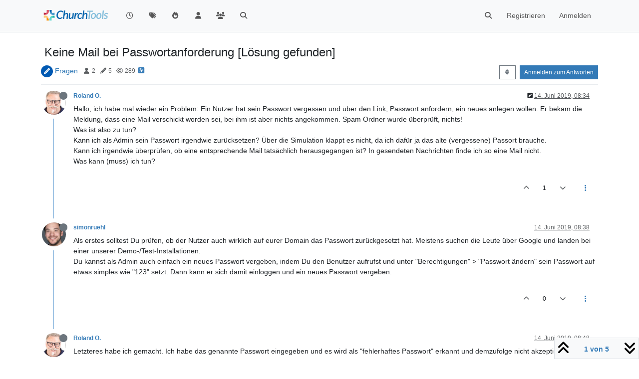

--- FILE ---
content_type: text/html; charset=utf-8
request_url: https://forum.church.tools/topic/5310/keine-mail-bei-passwortanforderung-l%C3%B6sung-gefunden
body_size: 66365
content:
<!DOCTYPE html>
<html lang="de" data-dir="ltr" style="direction: ltr;">
<head>
	<title>Keine Mail bei Passwortanforderung [Lösung gefunden] | ChurchTools Forum</title>
	<meta name="viewport" content="width&#x3D;device-width, initial-scale&#x3D;1.0" />
	<meta name="content-type" content="text/html; charset=UTF-8" />
	<meta name="apple-mobile-web-app-capable" content="yes" />
	<meta name="mobile-web-app-capable" content="yes" />
	<meta property="og:site_name" content="ChurchTools Forum" />
	<meta name="msapplication-badge" content="frequency=30; polling-uri=https://forum.church.tools/sitemap.xml" />
	<meta name="theme-color" content="#ffffff" />
	<meta name="keywords" content="ChurchTools,Verein,Jesus,Kirche,Mitgliederliste,ChMS,CMS,CRM" />
	<meta name="msapplication-square150x150logo" content="/assets/uploads/system/site-logo.png" />
	<meta name="title" content="Keine Mail bei Passwortanforderung [Lösung gefunden]" />
	<meta property="og:title" content="Keine Mail bei Passwortanforderung [Lösung gefunden]" />
	<meta property="og:type" content="article" />
	<meta property="article:published_time" content="2019-06-14T08:34:35.326Z" />
	<meta property="article:modified_time" content="2019-06-14T14:54:34.266Z" />
	<meta property="article:section" content="Fragen" />
	<meta name="description" content="Hallo, ich habe mal wieder ein Problem: Ein Nutzer hat sein Passwort vergessen und über den Link, Passwort anfordern, ein neues anlegen wollen. Er bekam die ..." />
	<meta property="og:description" content="Hallo, ich habe mal wieder ein Problem: Ein Nutzer hat sein Passwort vergessen und über den Link, Passwort anfordern, ein neues anlegen wollen. Er bekam die ..." />
	<meta property="og:image" content="https://i.imgur.com/0DM0f9P.jpg" />
	<meta property="og:image:url" content="https://i.imgur.com/0DM0f9P.jpg" />
	<meta property="og:image" content="https://forum.church.tools/assets/uploads/system/site-logo.png" />
	<meta property="og:image:url" content="https://forum.church.tools/assets/uploads/system/site-logo.png" />
	<meta property="og:image:width" content="983" />
	<meta property="og:image:height" content="913" />
	<meta property="og:url" content="https://forum.church.tools/topic/5310/keine-mail-bei-passwortanforderung-l%C3%B6sung-gefunden" />
	
	<link rel="stylesheet" type="text/css" href="/assets/client.css?v=nvnce7960bk" />
	<link rel="icon" type="image/x-icon" href="/assets/uploads/system/favicon.ico?v&#x3D;nvnce7960bk" />
	<link rel="manifest" href="/manifest.webmanifest" crossorigin="use-credentials" />
	<link rel="search" type="application/opensearchdescription+xml" title="ChurchTools Forum" href="/osd.xml" />
	<link rel="apple-touch-icon" href="/assets/images/touch/512.png" />
	<link rel="icon" sizes="36x36" href="/assets/images/touch/36.png" />
	<link rel="icon" sizes="48x48" href="/assets/images/touch/48.png" />
	<link rel="icon" sizes="72x72" href="/assets/images/touch/72.png" />
	<link rel="icon" sizes="96x96" href="/assets/images/touch/96.png" />
	<link rel="icon" sizes="144x144" href="/assets/images/touch/144.png" />
	<link rel="icon" sizes="192x192" href="/assets/images/touch/192.png" />
	<link rel="icon" sizes="512x512" href="/assets/images/touch/512.png" />
	<link rel="prefetch" href="/assets/src/modules/composer.js?v&#x3D;nvnce7960bk" />
	<link rel="prefetch" href="/assets/src/modules/composer/uploads.js?v&#x3D;nvnce7960bk" />
	<link rel="prefetch" href="/assets/src/modules/composer/drafts.js?v&#x3D;nvnce7960bk" />
	<link rel="prefetch" href="/assets/src/modules/composer/tags.js?v&#x3D;nvnce7960bk" />
	<link rel="prefetch" href="/assets/src/modules/composer/categoryList.js?v&#x3D;nvnce7960bk" />
	<link rel="prefetch" href="/assets/src/modules/composer/resize.js?v&#x3D;nvnce7960bk" />
	<link rel="prefetch" href="/assets/src/modules/composer/autocomplete.js?v&#x3D;nvnce7960bk" />
	<link rel="prefetch" href="/assets/templates/composer.tpl?v&#x3D;nvnce7960bk" />
	<link rel="prefetch" href="/assets/language/de/topic.json?v&#x3D;nvnce7960bk" />
	<link rel="prefetch" href="/assets/language/de/modules.json?v&#x3D;nvnce7960bk" />
	<link rel="prefetch" href="/assets/language/de/tags.json?v&#x3D;nvnce7960bk" />
	<link rel="prefetch stylesheet" href="/assets/plugins/nodebb-plugin-markdown/styles/default.css" />
	<link rel="prefetch" href="/assets/language/de/markdown.json?v&#x3D;nvnce7960bk" />
	<link rel="stylesheet" href="https://forum.church.tools/assets/plugins/nodebb-plugin-emoji/emoji/styles.css?v&#x3D;nvnce7960bk" />
	<link rel="canonical" href="https://forum.church.tools/topic/5310/keine-mail-bei-passwortanforderung-lösung-gefunden" />
	<link rel="alternate" type="application/rss+xml" href="/topic/5310.rss" />
	<link rel="up" href="https://forum.church.tools/category/4/fragen" />
	<link rel="author" href="https://forum.church.tools/user/roland-o" />
	

	<script>
		var config = JSON.parse('{"relative_path":"","upload_url":"/assets/uploads","asset_base_url":"/assets","assetBaseUrl":"/assets","siteTitle":"ChurchTools Forum","browserTitle":"ChurchTools Forum","titleLayout":"&#123;pageTitle&#125; | &#123;browserTitle&#125;","showSiteTitle":false,"maintenanceMode":false,"postQueue":0,"minimumTitleLength":3,"maximumTitleLength":255,"minimumPostLength":8,"maximumPostLength":32767,"minimumTagsPerTopic":0,"maximumTagsPerTopic":10,"minimumTagLength":3,"maximumTagLength":30,"undoTimeout":10000,"useOutgoingLinksPage":false,"allowGuestHandles":false,"allowTopicsThumbnail":false,"usePagination":false,"disableChat":false,"disableChatMessageEditing":false,"maximumChatMessageLength":1000,"socketioTransports":["polling","websocket"],"socketioOrigins":"https://forum.church.tools:*","websocketAddress":"","maxReconnectionAttempts":5,"reconnectionDelay":200,"topicsPerPage":100,"postsPerPage":100,"maximumFileSize":2048,"theme:id":"nodebb-theme-persona","theme:src":"","defaultLang":"de","userLang":"de","loggedIn":false,"uid":-1,"cache-buster":"v=nvnce7960bk","topicPostSort":"oldest_to_newest","categoryTopicSort":"recently_replied","csrf_token":false,"searchEnabled":true,"searchDefaultInQuick":"titles","bootswatchSkin":"","composer:showHelpTab":true,"enablePostHistory":true,"timeagoCutoff":30,"timeagoCodes":["af","am","ar","az-short","az","be","bg","bs","ca","cs","cy","da","de-short","de","dv","el","en-short","en","es-short","es","et","eu","fa-short","fa","fi","fr-short","fr","gl","he","hr","hu","hy","id","is","it-short","it","ja","jv","ko","ky","lt","lv","mk","nl","no","pl","pt-br-short","pt-br","pt-short","pt","ro","rs","ru","rw","si","sk","sl","sq","sr","sv","th","tr-short","tr","uk","ur","uz","vi","zh-CN","zh-TW"],"cookies":{"enabled":false,"message":"[[global:cookies.message]]","dismiss":"[[global:cookies.accept]]","link":"[[global:cookies.learn-more]]","link_url":"https:&#x2F;&#x2F;www.cookiesandyou.com"},"thumbs":{"size":512},"iconBackgrounds":["#f44336","#e91e63","#9c27b0","#673ab7","#3f51b5","#2196f3","#009688","#1b5e20","#33691e","#827717","#e65100","#ff5722","#795548","#607d8b"],"emailPrompt":1,"useragent":{"isYaBrowser":false,"isAuthoritative":true,"isMobile":false,"isMobileNative":false,"isTablet":false,"isiPad":false,"isiPod":false,"isiPhone":false,"isiPhoneNative":false,"isAndroid":false,"isAndroidNative":false,"isBlackberry":false,"isOpera":false,"isIE":false,"isEdge":false,"isIECompatibilityMode":false,"isSafari":false,"isFirefox":false,"isWebkit":false,"isChrome":true,"isKonqueror":false,"isOmniWeb":false,"isSeaMonkey":false,"isFlock":false,"isAmaya":false,"isPhantomJS":false,"isEpiphany":false,"isDesktop":true,"isWindows":false,"isLinux":false,"isLinux64":false,"isMac":true,"isChromeOS":false,"isBada":false,"isSamsung":false,"isRaspberry":false,"isBot":false,"isCurl":false,"isAndroidTablet":false,"isWinJs":false,"isKindleFire":false,"isSilk":false,"isCaptive":false,"isSmartTV":false,"isUC":false,"isFacebook":false,"isAlamoFire":false,"isElectron":false,"silkAccelerated":false,"browser":"Chrome","version":"131.0.0.0","os":"OS X","platform":"Apple Mac","geoIp":{},"source":"Mozilla/5.0 (Macintosh; Intel Mac OS X 10_15_7) AppleWebKit/537.36 (KHTML, like Gecko) Chrome/131.0.0.0 Safari/537.36; ClaudeBot/1.0; +claudebot@anthropic.com)","isWechat":false},"fontawesome":{"pro":false,"styles":["solid","brands","regular"],"version":"6.5.2"},"acpLang":"undefined","topicSearchEnabled":false,"disableCustomUserSkins":false,"defaultBootswatchSkin":"","composer-default":{},"spam-be-gone":{},"hideSubCategories":false,"hideCategoryLastPost":false,"enableQuickReply":false,"markdown":{"highlight":1,"hljsLanguages":["common"],"theme":"default.css","defaultHighlightLanguage":"","externalMark":false},"sso-google":{"style":"light"},"question-and-answer":{"defaultCid_4":"on","forceQuestions":"off","defaultCid_1":"off","defaultCid_26":"off","defaultCid_13":"off","defaultCid_20":"off","defaultCid_27":"off","defaultCid_17":"off","defaultCid_28":"off","defaultCid_18":"off","defaultCid_41":"off","defaultCid_42":"off","defaultCid_11":"off","defaultCid_29":"off","defaultCid_14":"off","defaultCid_21":"off","defaultCid_30":"off","defaultCid_15":"off","defaultCid_16":"off","defaultCid_31":"off","defaultCid_22":"off","defaultCid_32":"off","defaultCid_23":"off","defaultCid_25":"off","defaultCid_24":"off","defaultCid_33":"off","defaultCid_34":"off","defaultCid_35":"off","defaultCid_36":"off","defaultCid_37":"off","defaultCid_38":"off","defaultCid_39":"off","defaultCid_40":"off","defaultCid_43":"off"},"emojiCustomFirst":false}');
		var app = {
			user: JSON.parse('{"uid":0,"username":"Gast","displayname":"Gast","userslug":"","fullname":"Gast","email":"","icon:text":"?","icon:bgColor":"#aaa","groupTitle":"","groupTitleArray":[],"status":"offline","reputation":0,"email:confirmed":false,"unreadData":{"":{},"new":{},"watched":{},"unreplied":{}},"isAdmin":false,"isGlobalMod":false,"isMod":false,"privileges":{"chat":false,"chat:privileged":false,"upload:post:image":false,"upload:post:file":false,"signature":false,"invite":false,"group:create":false,"search:content":false,"search:users":false,"search:tags":false,"view:users":false,"view:tags":true,"view:groups":false,"local:login":false,"ban":false,"mute":false,"view:users:info":false},"blocks":[],"timeagoCode":"de","offline":true,"lastRoomId":null,"isEmailConfirmSent":false}')
		};

		document.documentElement.style.setProperty('--panel-offset', `${localStorage.getItem('panelOffset') || 0}px`);
	</script>

	
	
	<style>.topic-text{font-size:16px  !important}.answered .fa-question-circle::before{content:"\f00c"}</style>
	
</head>

<body class="page-topic page-topic-5310 page-topic-keine-mail-bei-passwortanforderung-lösung-gefunden template-topic page-topic-category-4 page-topic-category-fragen parent-category-25 parent-category-4 page-status-200 theme-persona user-guest skin-noskin">
	<nav id="menu" class="slideout-menu hidden">
		<section class="menu-section" data-section="navigation">
	<ul class="menu-section-list text-bg-dark"></ul>
</section>


	</nav>
	<nav id="chats-menu" class="slideout-menu hidden">
		
	</nav>

	<main id="panel" class="slideout-panel">
		<nav class="navbar sticky-top navbar-expand-lg bg-light header border-bottom py-0" id="header-menu" component="navbar">
			<div class="container justify-content-start flex-nowrap">
							<div class="d-flex align-items-center me-auto" style="min-width: 0px;">
				<button type="button" class="navbar-toggler border-0" id="mobile-menu">
					<i class="fa fa-lg fa-fw fa-bars unread-count" ></i>
					<span component="unread/icon" class="notification-icon fa fa-fw fa-book unread-count" data-content="0" data-unread-url="/unread"></span>
				</button>
				<div class="d-inline-flex align-items-center" style="min-width: 0px;">
					
					<a class="navbar-brand" href="/">
						<img alt="" class=" forum-logo d-inline-block align-text-bottom" src="/assets/uploads/system/site-logo.png?v=nvnce7960bk" />
					</a>
					
					
				</div>
			</div>

			
			<div class="navbar-search visible-xs">
				<form action="/search" method="GET">
					<button type="button" class="btn btn-link"><i class="fa fa-lg fa-fw fa-search" title="Suche"></i></button>
					<input autocomplete="off" type="text" class="form-control hidden" name="term" placeholder="Suche"/>
					<button class="btn btn-primary hidden" type="submit"></button>
					<input type="text" class="hidden" name="in" value="titles" />
				</form>
				<div class="quick-search-container dropdown-menu d-block mt-2 hidden">
					<div class="quick-search-results-container"></div>
				</div>
			</div>
			

			

			<div component="navbar/title" class="visible-xs hidden">
				<span></span>
			</div>

			<div id="nav-dropdown" class="collapse navbar-collapse d-none d-lg-block">
				<ul id="main-nav" class="navbar-nav me-auto mb-2 mb-lg-0">
					
					
					<li class="nav-item " title="Aktuell">
						<a class="nav-link navigation-link "
						 href="&#x2F;recent" >
							
							<i class="fa fa-fw fa-clock-o" data-content=""></i>
							
							
							<span class="visible-xs-inline">Aktuell</span>
							
							
						</a>
						
					</li>
					
					
					
					<li class="nav-item " title="Tags">
						<a class="nav-link navigation-link "
						 href="&#x2F;tags" >
							
							<i class="fa fa-fw fa-tags" data-content=""></i>
							
							
							<span class="visible-xs-inline">Tags</span>
							
							
						</a>
						
					</li>
					
					
					
					<li class="nav-item " title="Beliebt">
						<a class="nav-link navigation-link "
						 href="&#x2F;popular" >
							
							<i class="fa fa-fw fa-fire" data-content=""></i>
							
							
							<span class="visible-xs-inline">Beliebt</span>
							
							
						</a>
						
					</li>
					
					
					
					<li class="nav-item " title="Benutzer">
						<a class="nav-link navigation-link "
						 href="&#x2F;users" >
							
							<i class="fa fa-fw fa-user" data-content=""></i>
							
							
							<span class="visible-xs-inline">Benutzer</span>
							
							
						</a>
						
					</li>
					
					
					
					<li class="nav-item " title="Gruppen">
						<a class="nav-link navigation-link "
						 href="&#x2F;groups" >
							
							<i class="fa fa-fw fa-group" data-content=""></i>
							
							
							<span class="visible-xs-inline">Gruppen</span>
							
							
						</a>
						
					</li>
					
					
					
					<li class="nav-item " title="Suche">
						<a class="nav-link navigation-link "
						 href="&#x2F;search" >
							
							<i class="fa fa-fw fa-search" data-content=""></i>
							
							
							<span class="visible-xs-inline">Suche</span>
							
							
						</a>
						
					</li>
					
					
				</ul>
				<ul class="navbar-nav mb-2 mb-lg-0 hidden-xs">
					<li class="nav-item">
						<a href="#" id="reconnect" class="nav-link hide" title="Es scheint als hättest du die Verbindung zu ChurchTools Forum verloren, bitte warte während wir versuchen sie wieder aufzubauen.">
							<i class="fa fa-check"></i>
						</a>
					</li>
				</ul>
				
				<div class="navbar-nav mb-2 mb-lg-0 position-relative">
					<form component="search/form" id="search-form" class="d-flex justify-content-end align-items-center" role="search" method="GET">
	<div component="search/fields" class="hidden" id="search-fields">
		<div class="input-group flex-nowrap">
			<input autocomplete="off" type="text" class="form-control" placeholder="Suche" name="query" value="">

			<a href="/search" class="btn btn-outline-secondary" aria-label="Tippen, um zu suchen">
				<i class="fa fa-gears fa-fw"></i>
			</a>
		</div>

		<div id="quick-search-container" class="quick-search-container dropdown-menu d-block mt-2 hidden">
			<div class="form-check filter-category mb-2 ms-4">
				<input class="form-check-input" type="checkbox" checked>
				<label class="form-check-label name"></label>
			</div>

			<div class="text-center loading-indicator"><i class="fa fa-spinner fa-spin"></i></div>
			<div class="quick-search-results-container"></div>
		</div>
		<button type="submit" class="btn btn-outline-secondary hide">Suche</button>
	</div>

	<div id="" class="nav-item"><a component="search/button" id="search-button" href="#" class="nav-link"><i class="fa fa-search fa-fw" title="Search"></i></a></div>
</form>

				</div>
				

				
				
				<ul id="logged-out-menu" class="navbar-nav me-0 mb-2 mb-lg-0 align-items-center">
					
					<li class="nav-item">
						<a class="nav-link" href="/register">
							<i class="fa fa-pencil fa-fw d-inline-block d-sm-none"></i>
							<span>Registrieren</span>
						</a>
					</li>
					
					<li class="nav-item">
						<a class="nav-link" href="/login">
							<i class="fa fa-sign-in fa-fw d-inline-block d-sm-none"></i>
							<span>Anmelden</span>
						</a>
					</li>
				</ul>
				
				
			</div>

			</div>
		</nav>
		<script>
			const rect = document.getElementById('header-menu').getBoundingClientRect();
			const offset = Math.max(0, rect.bottom);
			document.documentElement.style.setProperty('--panel-offset', offset + `px`);
		</script>
		<div class="container pt-3" id="content">
		<noscript>
    <div class="alert alert-danger">
        <p>
            Your browser does not seem to support JavaScript. As a result, your viewing experience will be diminished, and you have been placed in <strong>read-only mode</strong>.
        </p>
        <p>
            Please download a browser that supports JavaScript, or enable it if it's disabled (i.e. NoScript).
        </p>
    </div>
</noscript>
		
<div data-widget-area="header">
	
</div>
<div class="row mb-5">
	<div class="topic col-lg-12" itemid="/topic/5310/keine-mail-bei-passwortanforderung-l%C3%B6sung-gefunden" itemscope itemtype="https://schema.org/DiscussionForumPosting">
		<meta itemprop="datePublished" content="2019-06-14T08:34:35.326Z">
		<meta itemprop="dateModified" content="2019-06-14T08:58:20.960Z">
		<meta itemprop="author" itemscope itemtype="https://schema.org/Person" itemref="topicAuthorName topicAuthorUrl">
		<meta id="topicAuthorName" itemprop="name" content="Roland O.">
		<meta id="topicAuthorUrl" itemprop="url" content="/user/roland-o">
		<div class="topic-header sticky-top">
			<h1 component="post/header" class="" itemprop="name">
				<span class="topic-title">
					<span component="topic/labels" class="d-inline-flex gap-2 align-items-center">
						<i component="topic/scheduled" class="fa fa-clock-o hidden" title="Geplant"></i>
						<i component="topic/pinned" class="fa fa-thumb-tack hidden" title="Angeheftet"></i>
						<i component="topic/locked" class="fa fa-lock hidden" title="Gesperrt"></i>
						<i class="fa fa-arrow-circle-right hidden" title="Verschoben"></i>
						
					</span>
					<span component="topic/title">Keine Mail bei Passwortanforderung [Lösung gefunden]</span>
				</span>
			</h1>

			<div class="topic-info clearfix">
				<div class="category-item d-inline-block">
					<span class="icon d-inline-flex justify-content-center align-items-center align-middle rounded-circle" style="background-color: #0059B2; border-color: #0059B2!important; color: #ffffff; width:24px; height: 24px; font-size: 12px;"><i class="fa fa-fw fa-pencil"></i></span>
					<a href="/category/4/fragen">Fragen</a>
				</div>

				<div data-tid="5310" component="topic/tags" class="tags tag-list d-inline-block hidden-xs">
					
				</div>
				<div class="d-inline-block hidden-xs">
					<div class="stats text-muted">
	<i class="fa fa-fw fa-user" title="Kommentatoren"></i>
	<span title="2">2</span>
</div>
<div class="stats text-muted">
	<i class="fa fa-fw fa-pencil" title="Beiträge"></i>
	<span component="topic/post-count" title="5">5</span>
</div>
<div class="stats text-muted">
	<i class="fa fa-fw fa-eye" title="Aufrufe"></i>
	<span title="289">289</span>
</div>
				</div>
				
				<a class="hidden-xs" target="_blank" href="/topic/5310.rss"><i class="fa fa-rss-square"></i></a>
				
				

				<div class="topic-main-buttons float-end d-inline-block">
	<span class="loading-indicator btn float-start hidden" done="0">
		<span class="hidden-xs">Lade mehr Beiträge</span> <i class="fa fa-refresh fa-spin"></i>
	</span>

	

	

	<div title="Sortieren nach" class="btn-group bottom-sheet hidden-xs" component="thread/sort">
	<button class="btn btn-sm btn-outline-secondary dropdown-toggle" data-bs-toggle="dropdown" aria-haspopup="true" aria-expanded="false" aria-label="Post sort option, Älteste zuerst">
	<i class="fa fa-fw fa-sort"></i></button>
	<ul class="dropdown-menu dropdown-menu-end" role="menu">
		<li><a class="dropdown-item" href="#" class="oldest_to_newest" data-sort="oldest_to_newest" role="menuitem"><i class="fa fa-fw"></i> Älteste zuerst</a></li>
		<li><a class="dropdown-item" href="#" class="newest_to_oldest" data-sort="newest_to_oldest" role="menuitem"><i class="fa fa-fw"></i> Neuste zuerst</a></li>
		<li><a class="dropdown-item" href="#" class="most_votes" data-sort="most_votes" role="menuitem"><i class="fa fa-fw"></i> Meiste Stimmen</a></li>
	</ul>
</div>


	<div class="d-inline-block">
	
	</div>
	<div component="topic/reply/container" class="btn-group action-bar bottom-sheet hidden">
	<a href="/compose?tid=5310" class="btn btn-sm btn-primary" component="topic/reply" data-ajaxify="false" role="button"><i class="fa fa-reply visible-xs-inline"></i><span class="visible-sm-inline visible-md-inline visible-lg-inline"> Antworten</span></a>
	<button type="button" class="btn btn-sm btn-primary dropdown-toggle" data-bs-toggle="dropdown" aria-haspopup="true" aria-expanded="false">
		<span class="caret"></span>
	</button>
	<ul class="dropdown-menu dropdown-menu-end" role="menu">
		<li><a class="dropdown-item" href="#" component="topic/reply-as-topic" role="menuitem">In einem neuen Thema antworten</a></li>
	</ul>
</div>




<a component="topic/reply/guest" href="/login" class="btn btn-sm btn-primary">Anmelden zum Antworten</a>


</div>

			</div>
		</div>
		

		


		
		<div component="topic/deleted/message" class="alert alert-warning mt-3 hidden d-flex justify-content-between flex-wrap">
    <span>Dieses Thema wurde gelöscht. Nur Nutzer mit entsprechenden Rechten können es sehen.</span>
    <span>
        
    </span>
</div>
		

		<ul component="topic" class="posts timeline" data-tid="5310" data-cid="4">
			
				<li component="post" class="  topic-owner-post" data-index="0" data-pid="22447" data-uid="2516" data-timestamp="1560501275326" data-username="Roland O." data-userslug="roland-o" itemprop="comment" itemtype="http://schema.org/Comment" itemscope>
					<a component="post/anchor" data-index="0" id="1"></a>

					<meta itemprop="datePublished" content="2019-06-14T08:34:35.326Z">
					<meta itemprop="dateModified" content="2019-06-14T14:54:34.266Z">

					

<div class="clearfix post-header">
	<div class="icon float-start">
		<a href="/user/roland-o">
			<img  alt="Roland O." title="Roland O." data-uid="2516" loading="lazy" aria-label="User avatar for Roland O." class="avatar  avatar-rounded" component="user/picture" src="https://i.imgur.com/0DM0f9P.jpg" style="--avatar-size: 48px;" onError="this.remove();" itemprop="image" /><span  alt="Roland O." title="Roland O." data-uid="2516" loading="lazy" aria-label="User avatar for Roland O." class="avatar  avatar-rounded" component="user/picture" style="--avatar-size: 48px; background-color: #827717;">R</span>
			<i component="user/status" class="fa fa-circle status offline" title="Offline"></i>
		</a>
	</div>

	<small class="d-flex">
		<div class="d-flex align-items-center gap-1 flex-wrap w-100">
			<strong class="text-nowrap">
				<a href="/user/roland-o" itemprop="author" data-username="Roland O." data-uid="2516">Roland O.</a>
			</strong>

			

			

			<span class="visible-xs-inline-block visible-sm-inline-block visible-md-inline-block visible-lg-inline-block">
				

				<span>
					
				</span>
			</span>
			<div class="d-flex align-items-center gap-1 flex-grow-1 justify-content-end">
				<span>
					<i component="post/edit-indicator" class="fa fa-pencil-square edit-icon "></i>

					<span data-editor="simonruehl" component="post/editor" class="hidden">zuletzt editiert von simonruehl <span class="timeago" title="14.06.19&#44; 16:54"></span></span>

					<span class="visible-xs-inline-block visible-sm-inline-block visible-md-inline-block visible-lg-inline-block">
						<a class="permalink text-muted" href="/post/22447"><span class="timeago" title="2019-06-14T08:34:35.326Z"></span></a>
					</span>
				</span>
				<span class="bookmarked"><i class="fa fa-bookmark-o"></i></span>
			</div>
		</div>
	</small>
</div>

<br />

<div class="content" component="post/content" itemprop="text">
	<p dir="auto">Hallo, ich habe mal wieder ein Problem: Ein Nutzer hat sein Passwort vergessen und über den Link, Passwort anfordern, ein neues anlegen wollen. Er bekam die Meldung, dass eine Mail verschickt worden sei, bei ihm ist aber nichts angekommen. Spam Ordner wurde überprüft, nichts!<br />
Was ist also zu tun?<br />
Kann ich als Admin sein Passwort irgendwie zurücksetzen? Über die Simulation klappt es nicht, da ich dafür ja das alte (vergessene) Passort brauche.<br />
Kann ich irgendwie überprüfen, ob eine entsprechende Mail tatsächlich herausgegangen ist? In gesendeten Nachrichten finde ich so eine Mail nicht.<br />
Was kann (muss) ich tun?</p>

</div>

<div class="post-footer">
	

	<div class="clearfix">
	
	<a component="post/reply-count" data-target-component="post/replies/container" href="#" class="threaded-replies user-select-none float-start text-muted hidden">
		<span component="post/reply-count/avatars" class="avatars d-inline-flex gap-1 align-items-top hidden-xs ">
			
			
		</span>

		<span class="replies-count small" component="post/reply-count/text" data-replies="0">1 Antwort</span>
		<span class="replies-last hidden-xs small">Letzte Antwort <span class="timeago" title=""></span></span>

		<i class="fa fa-fw fa-chevron-right" component="post/replies/open"></i>
		<i class="fa fa-fw fa-chevron-down hidden" component="post/replies/close"></i>
		<i class="fa fa-fw fa-spin fa-spinner hidden" component="post/replies/loading"></i>
	</a>
	

	<small class="d-flex justify-content-end align-items-center gap-1" component="post/actions">
		<!-- This partial intentionally left blank; overwritten by nodebb-plugin-reactions -->
		<span class="post-tools">
			<a component="post/reply" href="#" class="user-select-none hidden">Antworten</a>
			<a component="post/quote" href="#" class="user-select-none hidden">Zitieren</a>
		</span>

		
		<span class="votes">
			<a component="post/upvote" href="#" class="">
				<i class="fa fa-chevron-up"></i>
			</a>

			<span component="post/vote-count" data-votes="1">1</span>

			
			<a component="post/downvote" href="#" class="">
				<i class="fa fa-chevron-down"></i>
			</a>
			
		</span>
		

		<span component="post/tools" class="dropdown moderator-tools bottom-sheet d-inline-block ">
	<a class="dropdown-toggle d-block" href="#" data-bs-toggle="dropdown" aria-haspopup="true" aria-expanded="false"><i class="fa fa-fw fa-ellipsis-v"></i></a>
	<ul class="dropdown-menu dropdown-menu-end" role="menu"></ul>
</span>

	</small>
	</div>
	<div component="post/replies/container"></div>
</div>

				</li>
				
				
				
			
				<li component="post" class="  " data-index="1" data-pid="22449" data-uid="2574" data-timestamp="1560501490768" data-username="simonruehl" data-userslug="simonruehl" itemprop="comment" itemtype="http://schema.org/Comment" itemscope>
					<a component="post/anchor" data-index="1" id="2"></a>

					<meta itemprop="datePublished" content="2019-06-14T08:38:10.768Z">
					<meta itemprop="dateModified" content="">

					

<div class="clearfix post-header">
	<div class="icon float-start">
		<a href="/user/simonruehl">
			<img  alt="simonruehl" title="simonruehl" data-uid="2574" loading="lazy" aria-label="User avatar for simonruehl" class="avatar  avatar-rounded" component="user/picture" src="https://i.imgur.com/PphGrhR.jpg" style="--avatar-size: 48px;" onError="this.remove();" itemprop="image" /><span  alt="simonruehl" title="simonruehl" data-uid="2574" loading="lazy" aria-label="User avatar for simonruehl" class="avatar  avatar-rounded" component="user/picture" style="--avatar-size: 48px; background-color: #9c27b0;">S</span>
			<i component="user/status" class="fa fa-circle status offline" title="Offline"></i>
		</a>
	</div>

	<small class="d-flex">
		<div class="d-flex align-items-center gap-1 flex-wrap w-100">
			<strong class="text-nowrap">
				<a href="/user/simonruehl" itemprop="author" data-username="simonruehl" data-uid="2574">simonruehl</a>
			</strong>

			

			

			<span class="visible-xs-inline-block visible-sm-inline-block visible-md-inline-block visible-lg-inline-block">
				

				<span>
					
				</span>
			</span>
			<div class="d-flex align-items-center gap-1 flex-grow-1 justify-content-end">
				<span>
					<i component="post/edit-indicator" class="fa fa-pencil-square edit-icon hidden"></i>

					<span data-editor="" component="post/editor" class="hidden">zuletzt editiert von  <span class="timeago" title="Invalid Date"></span></span>

					<span class="visible-xs-inline-block visible-sm-inline-block visible-md-inline-block visible-lg-inline-block">
						<a class="permalink text-muted" href="/post/22449"><span class="timeago" title="2019-06-14T08:38:10.768Z"></span></a>
					</span>
				</span>
				<span class="bookmarked"><i class="fa fa-bookmark-o"></i></span>
			</div>
		</div>
	</small>
</div>

<br />

<div class="content" component="post/content" itemprop="text">
	<p dir="auto">Als erstes solltest Du prüfen, ob der Nutzer auch wirklich auf eurer Domain das Passwort zurückgesetzt hat. Meistens suchen die Leute über Google und landen bei einer unserer Demo-/Test-Installationen.<br />
Du kannst als Admin auch einfach ein neues Passwort vergeben, indem Du den Benutzer aufrufst und unter "Berechtigungen" &gt; "Passwort ändern" sein Passwort auf etwas simples wie "123" setzt. Dann kann er sich damit einloggen und ein neues Passwort vergeben.</p>

</div>

<div class="post-footer">
	

	<div class="clearfix">
	
	<a component="post/reply-count" data-target-component="post/replies/container" href="#" class="threaded-replies user-select-none float-start text-muted hidden">
		<span component="post/reply-count/avatars" class="avatars d-inline-flex gap-1 align-items-top hidden-xs ">
			
			
		</span>

		<span class="replies-count small" component="post/reply-count/text" data-replies="0">1 Antwort</span>
		<span class="replies-last hidden-xs small">Letzte Antwort <span class="timeago" title=""></span></span>

		<i class="fa fa-fw fa-chevron-right" component="post/replies/open"></i>
		<i class="fa fa-fw fa-chevron-down hidden" component="post/replies/close"></i>
		<i class="fa fa-fw fa-spin fa-spinner hidden" component="post/replies/loading"></i>
	</a>
	

	<small class="d-flex justify-content-end align-items-center gap-1" component="post/actions">
		<!-- This partial intentionally left blank; overwritten by nodebb-plugin-reactions -->
		<span class="post-tools">
			<a component="post/reply" href="#" class="user-select-none hidden">Antworten</a>
			<a component="post/quote" href="#" class="user-select-none hidden">Zitieren</a>
		</span>

		
		<span class="votes">
			<a component="post/upvote" href="#" class="">
				<i class="fa fa-chevron-up"></i>
			</a>

			<span component="post/vote-count" data-votes="0">0</span>

			
			<a component="post/downvote" href="#" class="">
				<i class="fa fa-chevron-down"></i>
			</a>
			
		</span>
		

		<span component="post/tools" class="dropdown moderator-tools bottom-sheet d-inline-block ">
	<a class="dropdown-toggle d-block" href="#" data-bs-toggle="dropdown" aria-haspopup="true" aria-expanded="false"><i class="fa fa-fw fa-ellipsis-v"></i></a>
	<ul class="dropdown-menu dropdown-menu-end" role="menu"></ul>
</span>

	</small>
	</div>
	<div component="post/replies/container"></div>
</div>

				</li>
				
				
				
			
				<li component="post" class="  topic-owner-post" data-index="2" data-pid="22453" data-uid="2516" data-timestamp="1560502095798" data-username="Roland O." data-userslug="roland-o" itemprop="comment" itemtype="http://schema.org/Comment" itemscope>
					<a component="post/anchor" data-index="2" id="3"></a>

					<meta itemprop="datePublished" content="2019-06-14T08:48:15.798Z">
					<meta itemprop="dateModified" content="">

					

<div class="clearfix post-header">
	<div class="icon float-start">
		<a href="/user/roland-o">
			<img  alt="Roland O." title="Roland O." data-uid="2516" loading="lazy" aria-label="User avatar for Roland O." class="avatar  avatar-rounded" component="user/picture" src="https://i.imgur.com/0DM0f9P.jpg" style="--avatar-size: 48px;" onError="this.remove();" itemprop="image" /><span  alt="Roland O." title="Roland O." data-uid="2516" loading="lazy" aria-label="User avatar for Roland O." class="avatar  avatar-rounded" component="user/picture" style="--avatar-size: 48px; background-color: #827717;">R</span>
			<i component="user/status" class="fa fa-circle status offline" title="Offline"></i>
		</a>
	</div>

	<small class="d-flex">
		<div class="d-flex align-items-center gap-1 flex-wrap w-100">
			<strong class="text-nowrap">
				<a href="/user/roland-o" itemprop="author" data-username="Roland O." data-uid="2516">Roland O.</a>
			</strong>

			

			

			<span class="visible-xs-inline-block visible-sm-inline-block visible-md-inline-block visible-lg-inline-block">
				

				<span>
					
				</span>
			</span>
			<div class="d-flex align-items-center gap-1 flex-grow-1 justify-content-end">
				<span>
					<i component="post/edit-indicator" class="fa fa-pencil-square edit-icon hidden"></i>

					<span data-editor="" component="post/editor" class="hidden">zuletzt editiert von  <span class="timeago" title="Invalid Date"></span></span>

					<span class="visible-xs-inline-block visible-sm-inline-block visible-md-inline-block visible-lg-inline-block">
						<a class="permalink text-muted" href="/post/22453"><span class="timeago" title="2019-06-14T08:48:15.798Z"></span></a>
					</span>
				</span>
				<span class="bookmarked"><i class="fa fa-bookmark-o"></i></span>
			</div>
		</div>
	</small>
</div>

<br />

<div class="content" component="post/content" itemprop="text">
	<p dir="auto">Letzteres habe ich gemacht. Ich habe das genannte Passwort eingegeben und es wird als "fehlerhaftes Passwort" erkannt und demzufolge nicht akzeptiert (obwohl der Nutzer es sich aufgeschrieben hat).<br />
Ich muss also irgendwie eine Lösung finden, wie man das alte Passwort ersetzen, löschen oder zurücksetzen kann.</p>

</div>

<div class="post-footer">
	

	<div class="clearfix">
	
	<a component="post/reply-count" data-target-component="post/replies/container" href="#" class="threaded-replies user-select-none float-start text-muted hidden">
		<span component="post/reply-count/avatars" class="avatars d-inline-flex gap-1 align-items-top hidden-xs ">
			
			
		</span>

		<span class="replies-count small" component="post/reply-count/text" data-replies="0">1 Antwort</span>
		<span class="replies-last hidden-xs small">Letzte Antwort <span class="timeago" title=""></span></span>

		<i class="fa fa-fw fa-chevron-right" component="post/replies/open"></i>
		<i class="fa fa-fw fa-chevron-down hidden" component="post/replies/close"></i>
		<i class="fa fa-fw fa-spin fa-spinner hidden" component="post/replies/loading"></i>
	</a>
	

	<small class="d-flex justify-content-end align-items-center gap-1" component="post/actions">
		<!-- This partial intentionally left blank; overwritten by nodebb-plugin-reactions -->
		<span class="post-tools">
			<a component="post/reply" href="#" class="user-select-none hidden">Antworten</a>
			<a component="post/quote" href="#" class="user-select-none hidden">Zitieren</a>
		</span>

		
		<span class="votes">
			<a component="post/upvote" href="#" class="">
				<i class="fa fa-chevron-up"></i>
			</a>

			<span component="post/vote-count" data-votes="0">0</span>

			
			<a component="post/downvote" href="#" class="">
				<i class="fa fa-chevron-down"></i>
			</a>
			
		</span>
		

		<span component="post/tools" class="dropdown moderator-tools bottom-sheet d-inline-block ">
	<a class="dropdown-toggle d-block" href="#" data-bs-toggle="dropdown" aria-haspopup="true" aria-expanded="false"><i class="fa fa-fw fa-ellipsis-v"></i></a>
	<ul class="dropdown-menu dropdown-menu-end" role="menu"></ul>
</span>

	</small>
	</div>
	<div component="post/replies/container"></div>
</div>

				</li>
				
				
				
			
				<li component="post" class="  " data-index="3" data-pid="22458" data-uid="2574" data-timestamp="1560502578988" data-username="simonruehl" data-userslug="simonruehl" itemprop="comment" itemtype="http://schema.org/Comment" itemscope>
					<a component="post/anchor" data-index="3" id="4"></a>

					<meta itemprop="datePublished" content="2019-06-14T08:56:18.988Z">
					<meta itemprop="dateModified" content="">

					

<div class="clearfix post-header">
	<div class="icon float-start">
		<a href="/user/simonruehl">
			<img  alt="simonruehl" title="simonruehl" data-uid="2574" loading="lazy" aria-label="User avatar for simonruehl" class="avatar  avatar-rounded" component="user/picture" src="https://i.imgur.com/PphGrhR.jpg" style="--avatar-size: 48px;" onError="this.remove();" itemprop="image" /><span  alt="simonruehl" title="simonruehl" data-uid="2574" loading="lazy" aria-label="User avatar for simonruehl" class="avatar  avatar-rounded" component="user/picture" style="--avatar-size: 48px; background-color: #9c27b0;">S</span>
			<i component="user/status" class="fa fa-circle status offline" title="Offline"></i>
		</a>
	</div>

	<small class="d-flex">
		<div class="d-flex align-items-center gap-1 flex-wrap w-100">
			<strong class="text-nowrap">
				<a href="/user/simonruehl" itemprop="author" data-username="simonruehl" data-uid="2574">simonruehl</a>
			</strong>

			

			

			<span class="visible-xs-inline-block visible-sm-inline-block visible-md-inline-block visible-lg-inline-block">
				

				<span>
					
				</span>
			</span>
			<div class="d-flex align-items-center gap-1 flex-grow-1 justify-content-end">
				<span>
					<i component="post/edit-indicator" class="fa fa-pencil-square edit-icon hidden"></i>

					<span data-editor="" component="post/editor" class="hidden">zuletzt editiert von  <span class="timeago" title="Invalid Date"></span></span>

					<span class="visible-xs-inline-block visible-sm-inline-block visible-md-inline-block visible-lg-inline-block">
						<a class="permalink text-muted" href="/post/22458"><span class="timeago" title="2019-06-14T08:56:18.988Z"></span></a>
					</span>
				</span>
				<span class="bookmarked"><i class="fa fa-bookmark-o"></i></span>
			</div>
		</div>
	</small>
</div>

<br />

<div class="content" component="post/content" itemprop="text">
	<p dir="auto">Die Idee ist, nicht den Benutzer zu simulieren! Sondern als Admin sein Passwort zu ändern:</p>
<p dir="auto"><img src="https://i.imgur.com/kaJSmW9.png" alt="82679e09-1aee-49ed-9845-09c38b4afe05-image.png" class=" img-fluid img-markdown" /><br />
▼<br />
<img src="https://i.imgur.com/4qSfA7C.png" alt="3bd7ef61-1e0f-4992-bcac-6be57fee4d12-image.png" class=" img-fluid img-markdown" /><br />
▼<br />
<img src="https://i.imgur.com/RnEI1GF.png" alt="d0ea5fd4-99bb-41f3-a16b-ae42611ff7a0-image.png" class=" img-fluid img-markdown" /></p>
<p dir="auto">Hier musst Du gar kein altes Passwort mehr eingeben.</p>

</div>

<div class="post-footer">
	

	<div class="clearfix">
	
	<a component="post/reply-count" data-target-component="post/replies/container" href="#" class="threaded-replies user-select-none float-start text-muted hidden">
		<span component="post/reply-count/avatars" class="avatars d-inline-flex gap-1 align-items-top hidden-xs ">
			
			
		</span>

		<span class="replies-count small" component="post/reply-count/text" data-replies="0">1 Antwort</span>
		<span class="replies-last hidden-xs small">Letzte Antwort <span class="timeago" title=""></span></span>

		<i class="fa fa-fw fa-chevron-right" component="post/replies/open"></i>
		<i class="fa fa-fw fa-chevron-down hidden" component="post/replies/close"></i>
		<i class="fa fa-fw fa-spin fa-spinner hidden" component="post/replies/loading"></i>
	</a>
	

	<small class="d-flex justify-content-end align-items-center gap-1" component="post/actions">
		<!-- This partial intentionally left blank; overwritten by nodebb-plugin-reactions -->
		<span class="post-tools">
			<a component="post/reply" href="#" class="user-select-none hidden">Antworten</a>
			<a component="post/quote" href="#" class="user-select-none hidden">Zitieren</a>
		</span>

		
		<span class="votes">
			<a component="post/upvote" href="#" class="">
				<i class="fa fa-chevron-up"></i>
			</a>

			<span component="post/vote-count" data-votes="0">0</span>

			
			<a component="post/downvote" href="#" class="">
				<i class="fa fa-chevron-down"></i>
			</a>
			
		</span>
		

		<span component="post/tools" class="dropdown moderator-tools bottom-sheet d-inline-block ">
	<a class="dropdown-toggle d-block" href="#" data-bs-toggle="dropdown" aria-haspopup="true" aria-expanded="false"><i class="fa fa-fw fa-ellipsis-v"></i></a>
	<ul class="dropdown-menu dropdown-menu-end" role="menu"></ul>
</span>

	</small>
	</div>
	<div component="post/replies/container"></div>
</div>

				</li>
				
				
				
			
				<li component="post" class="  topic-owner-post" data-index="4" data-pid="22460" data-uid="2516" data-timestamp="1560502700960" data-username="Roland O." data-userslug="roland-o" itemprop="comment" itemtype="http://schema.org/Comment" itemscope>
					<a component="post/anchor" data-index="4" id="5"></a>

					<meta itemprop="datePublished" content="2019-06-14T08:58:20.960Z">
					<meta itemprop="dateModified" content="">

					

<div class="clearfix post-header">
	<div class="icon float-start">
		<a href="/user/roland-o">
			<img  alt="Roland O." title="Roland O." data-uid="2516" loading="lazy" aria-label="User avatar for Roland O." class="avatar  avatar-rounded" component="user/picture" src="https://i.imgur.com/0DM0f9P.jpg" style="--avatar-size: 48px;" onError="this.remove();" itemprop="image" /><span  alt="Roland O." title="Roland O." data-uid="2516" loading="lazy" aria-label="User avatar for Roland O." class="avatar  avatar-rounded" component="user/picture" style="--avatar-size: 48px; background-color: #827717;">R</span>
			<i component="user/status" class="fa fa-circle status offline" title="Offline"></i>
		</a>
	</div>

	<small class="d-flex">
		<div class="d-flex align-items-center gap-1 flex-wrap w-100">
			<strong class="text-nowrap">
				<a href="/user/roland-o" itemprop="author" data-username="Roland O." data-uid="2516">Roland O.</a>
			</strong>

			

			

			<span class="visible-xs-inline-block visible-sm-inline-block visible-md-inline-block visible-lg-inline-block">
				

				<span>
					
				</span>
			</span>
			<div class="d-flex align-items-center gap-1 flex-grow-1 justify-content-end">
				<span>
					<i component="post/edit-indicator" class="fa fa-pencil-square edit-icon hidden"></i>

					<span data-editor="" component="post/editor" class="hidden">zuletzt editiert von  <span class="timeago" title="Invalid Date"></span></span>

					<span class="visible-xs-inline-block visible-sm-inline-block visible-md-inline-block visible-lg-inline-block">
						<a class="permalink text-muted" href="/post/22460"><span class="timeago" title="2019-06-14T08:58:20.960Z"></span></a>
					</span>
				</span>
				<span class="bookmarked"><i class="fa fa-bookmark-o"></i></span>
			</div>
		</div>
	</small>
</div>

<br />

<div class="content" component="post/content" itemprop="text">
	<p dir="auto">Genau diese Möglichkeit habe ich gesucht und bisher nicht gefunden.<br />
Danke</p>

</div>

<div class="post-footer">
	

	<div class="clearfix">
	
	<a component="post/reply-count" data-target-component="post/replies/container" href="#" class="threaded-replies user-select-none float-start text-muted hidden">
		<span component="post/reply-count/avatars" class="avatars d-inline-flex gap-1 align-items-top hidden-xs ">
			
			
		</span>

		<span class="replies-count small" component="post/reply-count/text" data-replies="0">1 Antwort</span>
		<span class="replies-last hidden-xs small">Letzte Antwort <span class="timeago" title=""></span></span>

		<i class="fa fa-fw fa-chevron-right" component="post/replies/open"></i>
		<i class="fa fa-fw fa-chevron-down hidden" component="post/replies/close"></i>
		<i class="fa fa-fw fa-spin fa-spinner hidden" component="post/replies/loading"></i>
	</a>
	

	<small class="d-flex justify-content-end align-items-center gap-1" component="post/actions">
		<!-- This partial intentionally left blank; overwritten by nodebb-plugin-reactions -->
		<span class="post-tools">
			<a component="post/reply" href="#" class="user-select-none hidden">Antworten</a>
			<a component="post/quote" href="#" class="user-select-none hidden">Zitieren</a>
		</span>

		
		<span class="votes">
			<a component="post/upvote" href="#" class="">
				<i class="fa fa-chevron-up"></i>
			</a>

			<span component="post/vote-count" data-votes="0">0</span>

			
			<a component="post/downvote" href="#" class="">
				<i class="fa fa-chevron-down"></i>
			</a>
			
		</span>
		

		<span component="post/tools" class="dropdown moderator-tools bottom-sheet d-inline-block ">
	<a class="dropdown-toggle d-block" href="#" data-bs-toggle="dropdown" aria-haspopup="true" aria-expanded="false"><i class="fa fa-fw fa-ellipsis-v"></i></a>
	<ul class="dropdown-menu dropdown-menu-end" role="menu"></ul>
</span>

	</small>
	</div>
	<div component="post/replies/container"></div>
</div>

				</li>
				
				
				
			
		</ul>

		

		

		

		<div class="pagination-block border border-1 text-bg-light text-center">
    <div class="progress-bar bg-info"></div>
    <div class="wrapper dropup">
        <i class="fa fa-2x fa-angle-double-up pointer fa-fw pagetop"></i>

        <a href="#" class="dropdown-toggle d-inline-block text-decoration-none" data-bs-toggle="dropdown" data-bs-reference="parent" aria-haspopup="true" aria-expanded="false">
            <span class="pagination-text"></span>
        </a>

        <i class="fa fa-2x fa-angle-double-down pointer fa-fw pagebottom"></i>
        <ul class="dropdown-menu dropdown-menu-end" role="menu">
            <li>
                <div class="row">
                    <div class="col-8 post-content"></div>
                    <div class="col-4 text-end">
                        <div class="scroller-content">
                            <span class="pointer pagetop">Erster Beitrag <i class="fa fa-angle-double-up"></i></span>
                            <div class="scroller-container">
                                <div class="scroller-thumb">
                                    <span class="thumb-text"></span>
                                    <div class="scroller-thumb-icon"></div>
                                </div>
                            </div>
                            <span class="pointer pagebottom">Letzter Beitrag <i class="fa fa-angle-double-down"></i></span>
                        </div>
                    </div>
                </div>
                <div class="row">
                    <div class="col-6">
                        <button id="myNextPostBtn" class="btn btn-outline-secondary form-control" disabled>Zu meinem nächsten Beitrag gehen</button>
                    </div>
                    <div class="col-6">
                        <input type="number" class="form-control" id="indexInput" placeholder="Zum Beitragsindex gehen">
                    </div>
                </div>
            </li>
        </ul>
    </div>
</div>

	</div>
	<div data-widget-area="sidebar" class="col-lg-3 col-sm-12 hidden">
		
	</div>
</div>

<div data-widget-area="footer">
	
</div>


<noscript>
<nav component="pagination" class="pagination-container hidden" aria-label="Seitennummerierung">
	<ul class="pagination hidden-xs justify-content-center">
		<li class="page-item previous float-start disabled">
			<a class="page-link" href="?" data-page="1" aria-label="Previous Page"><i class="fa fa-chevron-left"></i> </a>
		</li>

		

		<li class="page-item next float-end disabled">
			<a class="page-link" href="?" data-page="1" aria-label="Next Page"><i class="fa fa-chevron-right"></i></a>
		</li>
	</ul>

	<ul class="pagination hidden-sm hidden-md hidden-lg justify-content-center">
		<li class="page-item first disabled">
			<a class="page-link" href="?" data-page="1" aria-label="First Page"><i class="fa fa-fast-backward"></i> </a>
		</li>

		<li class="page-item previous disabled">
			<a class="page-link" href="?" data-page="1" aria-label="Previous Page"><i class="fa fa-chevron-left"></i> </a>
		</li>

		<li component="pagination/select-page" class="page-item page select-page">
			<a class="page-link" href="#" aria-label="Go to page">1 / 1</a>
		</li>

		<li class="page-item next disabled">
			<a class="page-link" href="?" data-page="1" aria-label="Next Page"><i class="fa fa-chevron-right"></i></a>
		</li>

		<li class="page-item last disabled">
			<a class="page-link" href="?" data-page="1" aria-label="Last Page"><i class="fa fa-fast-forward"></i> </a>
		</li>
	</ul>
</nav>
</noscript>

<script id="ajaxify-data" type="application/json">{"tid":5310,"uid":2516,"cid":4,"mainPid":22447,"title":"Keine Mail bei Passwortanforderung [Lösung gefunden]","slug":"5310/keine-mail-bei-passwortanforderung-lösung-gefunden","timestamp":1560501275326,"lastposttime":1560502700960,"postcount":5,"viewcount":289,"teaserPid":"22460","thumb":"","postercount":2,"upvotes":1,"downvotes":0,"deleted":0,"locked":0,"pinned":0,"pinExpiry":0,"deleterUid":0,"titleRaw":"Keine Mail bei Passwortanforderung [Lösung gefunden]","timestampISO":"2019-06-14T08:34:35.326Z","scheduled":false,"lastposttimeISO":"2019-06-14T08:58:20.960Z","pinExpiryISO":"","votes":1,"tags":[],"thumbs":[],"posts":[{"edited":1560524074266,"editedISO":"2019-06-14T14:54:34.266Z","tid":5310,"pid":22447,"uid":2516,"deleterUid":0,"content":"<p dir=\"auto\">Hallo, ich habe mal wieder ein Problem: Ein Nutzer hat sein Passwort vergessen und über den Link, Passwort anfordern, ein neues anlegen wollen. Er bekam die Meldung, dass eine Mail verschickt worden sei, bei ihm ist aber nichts angekommen. Spam Ordner wurde überprüft, nichts!<br />\nWas ist also zu tun?<br />\nKann ich als Admin sein Passwort irgendwie zurücksetzen? Über die Simulation klappt es nicht, da ich dafür ja das alte (vergessene) Passort brauche.<br />\nKann ich irgendwie überprüfen, ob eine entsprechende Mail tatsächlich herausgegangen ist? In gesendeten Nachrichten finde ich so eine Mail nicht.<br />\nWas kann (muss) ich tun?<\/p>\n","timestamp":1560501275326,"votes":1,"editor":{"uid":2574,"username":"simonruehl","userslug":"simonruehl","displayname":"simonruehl"},"downvotes":0,"timestampISO":"2019-06-14T08:34:35.326Z","upvotes":1,"deleted":0,"replies":{"hasMore":false,"hasSingleImmediateReply":false,"users":[],"text":"[[topic:one-reply-to-this-post]]","count":0},"bookmarks":0,"index":0,"user":{"uid":2516,"username":"Roland O.","userslug":"roland-o","reputation":53,"postcount":193,"topiccount":62,"picture":"https://i.imgur.com/0DM0f9P.jpg","signature":"","banned":false,"banned:expire":0,"status":"offline","lastonline":1768932164439,"groupTitle":null,"mutedUntil":0,"displayname":"Roland O.","groupTitleArray":[],"icon:text":"R","icon:bgColor":"#827717","lastonlineISO":"2026-01-20T18:02:44.439Z","banned_until":0,"banned_until_readable":"Not Banned","muted":false,"selectedGroups":[],"custom_profile_info":[]},"bookmarked":false,"upvoted":false,"downvoted":false,"selfPost":false,"events":[],"topicOwnerPost":true,"display_edit_tools":false,"display_delete_tools":false,"display_moderator_tools":false,"display_move_tools":false,"display_post_menu":true},{"timestamp":1560501490768,"uid":2574,"content":"<p dir=\"auto\">Als erstes solltest Du prüfen, ob der Nutzer auch wirklich auf eurer Domain das Passwort zurückgesetzt hat. Meistens suchen die Leute über Google und landen bei einer unserer Demo-/Test-Installationen.<br />\nDu kannst als Admin auch einfach ein neues Passwort vergeben, indem Du den Benutzer aufrufst und unter \"Berechtigungen\" &gt; \"Passwort ändern\" sein Passwort auf etwas simples wie \"123\" setzt. Dann kann er sich damit einloggen und ein neues Passwort vergeben.<\/p>\n","tid":5310,"pid":22449,"deleted":0,"upvotes":0,"downvotes":0,"deleterUid":0,"edited":0,"replies":{"hasMore":false,"hasSingleImmediateReply":false,"users":[],"text":"[[topic:one-reply-to-this-post]]","count":0},"bookmarks":0,"votes":0,"timestampISO":"2019-06-14T08:38:10.768Z","editedISO":"","index":1,"user":{"uid":2574,"username":"simonruehl","userslug":"simonruehl","reputation":74,"postcount":201,"topiccount":3,"picture":"https://i.imgur.com/PphGrhR.jpg","signature":"","banned":false,"banned:expire":0,"status":"offline","lastonline":1593509102685,"groupTitle":null,"mutedUntil":0,"displayname":"simonruehl","groupTitleArray":[],"icon:text":"S","icon:bgColor":"#9c27b0","lastonlineISO":"2020-06-30T09:25:02.685Z","banned_until":0,"banned_until_readable":"Not Banned","muted":false,"selectedGroups":[],"custom_profile_info":[]},"editor":null,"bookmarked":false,"upvoted":false,"downvoted":false,"selfPost":false,"events":[],"topicOwnerPost":false,"display_edit_tools":false,"display_delete_tools":false,"display_moderator_tools":false,"display_move_tools":false,"display_post_menu":true},{"timestamp":1560502095798,"uid":2516,"content":"<p dir=\"auto\">Letzteres habe ich gemacht. Ich habe das genannte Passwort eingegeben und es wird als \"fehlerhaftes Passwort\" erkannt und demzufolge nicht akzeptiert (obwohl der Nutzer es sich aufgeschrieben hat).<br />\nIch muss also irgendwie eine Lösung finden, wie man das alte Passwort ersetzen, löschen oder zurücksetzen kann.<\/p>\n","tid":5310,"pid":22453,"deleted":0,"upvotes":0,"downvotes":0,"deleterUid":0,"edited":0,"replies":{"hasMore":false,"hasSingleImmediateReply":false,"users":[],"text":"[[topic:one-reply-to-this-post]]","count":0},"bookmarks":0,"votes":0,"timestampISO":"2019-06-14T08:48:15.798Z","editedISO":"","index":2,"user":{"uid":2516,"username":"Roland O.","userslug":"roland-o","reputation":53,"postcount":193,"topiccount":62,"picture":"https://i.imgur.com/0DM0f9P.jpg","signature":"","banned":false,"banned:expire":0,"status":"offline","lastonline":1768932164439,"groupTitle":null,"mutedUntil":0,"displayname":"Roland O.","groupTitleArray":[],"icon:text":"R","icon:bgColor":"#827717","lastonlineISO":"2026-01-20T18:02:44.439Z","banned_until":0,"banned_until_readable":"Not Banned","muted":false,"selectedGroups":[],"custom_profile_info":[]},"editor":null,"bookmarked":false,"upvoted":false,"downvoted":false,"selfPost":false,"events":[],"topicOwnerPost":true,"display_edit_tools":false,"display_delete_tools":false,"display_moderator_tools":false,"display_move_tools":false,"display_post_menu":true},{"timestamp":1560502578988,"uid":2574,"content":"<p dir=\"auto\">Die Idee ist, nicht den Benutzer zu simulieren! Sondern als Admin sein Passwort zu ändern:<\/p>\n<p dir=\"auto\"><img src=\"https://i.imgur.com/kaJSmW9.png\" alt=\"82679e09-1aee-49ed-9845-09c38b4afe05-image.png\" class=\" img-fluid img-markdown\" /><br />\n▼<br />\n<img src=\"https://i.imgur.com/4qSfA7C.png\" alt=\"3bd7ef61-1e0f-4992-bcac-6be57fee4d12-image.png\" class=\" img-fluid img-markdown\" /><br />\n▼<br />\n<img src=\"https://i.imgur.com/RnEI1GF.png\" alt=\"d0ea5fd4-99bb-41f3-a16b-ae42611ff7a0-image.png\" class=\" img-fluid img-markdown\" /><\/p>\n<p dir=\"auto\">Hier musst Du gar kein altes Passwort mehr eingeben.<\/p>\n","tid":5310,"pid":22458,"deleted":0,"upvotes":0,"downvotes":0,"deleterUid":0,"edited":0,"replies":{"hasMore":false,"hasSingleImmediateReply":false,"users":[],"text":"[[topic:one-reply-to-this-post]]","count":0},"bookmarks":0,"votes":0,"timestampISO":"2019-06-14T08:56:18.988Z","editedISO":"","index":3,"user":{"uid":2574,"username":"simonruehl","userslug":"simonruehl","reputation":74,"postcount":201,"topiccount":3,"picture":"https://i.imgur.com/PphGrhR.jpg","signature":"","banned":false,"banned:expire":0,"status":"offline","lastonline":1593509102685,"groupTitle":null,"mutedUntil":0,"displayname":"simonruehl","groupTitleArray":[],"icon:text":"S","icon:bgColor":"#9c27b0","lastonlineISO":"2020-06-30T09:25:02.685Z","banned_until":0,"banned_until_readable":"Not Banned","muted":false,"selectedGroups":[],"custom_profile_info":[]},"editor":null,"bookmarked":false,"upvoted":false,"downvoted":false,"selfPost":false,"events":[],"topicOwnerPost":false,"display_edit_tools":false,"display_delete_tools":false,"display_moderator_tools":false,"display_move_tools":false,"display_post_menu":true},{"timestamp":1560502700960,"uid":2516,"content":"<p dir=\"auto\">Genau diese Möglichkeit habe ich gesucht und bisher nicht gefunden.<br />\nDanke<\/p>\n","tid":5310,"pid":22460,"deleted":0,"upvotes":0,"downvotes":0,"deleterUid":0,"edited":0,"replies":{"hasMore":false,"hasSingleImmediateReply":false,"users":[],"text":"[[topic:one-reply-to-this-post]]","count":0},"bookmarks":0,"votes":0,"timestampISO":"2019-06-14T08:58:20.960Z","editedISO":"","index":4,"user":{"uid":2516,"username":"Roland O.","userslug":"roland-o","reputation":53,"postcount":193,"topiccount":62,"picture":"https://i.imgur.com/0DM0f9P.jpg","signature":"","banned":false,"banned:expire":0,"status":"offline","lastonline":1768932164439,"groupTitle":null,"mutedUntil":0,"displayname":"Roland O.","groupTitleArray":[],"icon:text":"R","icon:bgColor":"#827717","lastonlineISO":"2026-01-20T18:02:44.439Z","banned_until":0,"banned_until_readable":"Not Banned","muted":false,"selectedGroups":[],"custom_profile_info":[]},"editor":null,"bookmarked":false,"upvoted":false,"downvoted":false,"selfPost":false,"events":[],"topicOwnerPost":true,"display_edit_tools":false,"display_delete_tools":false,"display_moderator_tools":false,"display_move_tools":false,"display_post_menu":true}],"events":[],"category":{"cid":4,"name":"Fragen","description":"Fragen zur Benutzung von ChurchTools","icon":"fa-pencil","bgColor":"#0059B2","color":"#ffffff","slug":"4/fragen","topic_count":4903,"post_count":23426,"disabled":0,"order":6,"link":"","numRecentReplies":1,"class":"col-lg-4 col-md-6 col-xs-12","imageClass":"auto","undefined":"on","parentCid":25,"subCategoriesPerPage":10,"minTags":0,"maxTags":10,"postQueue":0,"isSection":0,"totalPostCount":23426,"totalTopicCount":4903,"descriptionParsed":"Fragen zur Benutzung von ChurchTools"},"tagWhitelist":[],"minTags":0,"maxTags":10,"thread_tools":[{"class":"toggleQuestionStatus","title":"[[qanda:thread.tool.as_question]]","icon":"fa-question-circle"}],"isFollowing":false,"isNotFollowing":true,"isIgnoring":false,"bookmark":null,"postSharing":[{"id":"facebook","name":"Facebook","class":"fa-brands fa-facebook","activated":true},{"id":"twitter","name":"X (Twitter)","class":"fa-brands fa-x-twitter","activated":true}],"deleter":null,"merger":null,"forker":null,"related":[],"unreplied":false,"icons":[],"privileges":{"topics:reply":false,"topics:read":true,"topics:schedule":false,"topics:tag":false,"topics:delete":false,"posts:edit":false,"posts:history":false,"posts:upvote":false,"posts:downvote":false,"posts:delete":false,"posts:view_deleted":false,"read":true,"purge":false,"view_thread_tools":false,"editable":false,"deletable":false,"view_deleted":false,"view_scheduled":false,"isAdminOrMod":false,"disabled":0,"tid":"5310","uid":-1},"topicStaleDays":3650,"reputation:disabled":0,"downvote:disabled":0,"feeds:disableRSS":0,"signatures:hideDuplicates":0,"bookmarkThreshold":5,"necroThreshold":7,"postEditDuration":0,"postDeleteDuration":0,"scrollToMyPost":true,"updateUrlWithPostIndex":true,"allowMultipleBadges":true,"privateUploads":false,"showPostPreviewsOnHover":true,"sortOptionLabel":"[[topic:oldest-to-newest]]","rssFeedUrl":"/topic/5310.rss","postIndex":1,"breadcrumbs":[{"text":"[[global:home]]","url":"https://forum.church.tools"},{"text":"Deutsch","url":"https://forum.church.tools/category/25/deutsch","cid":25},{"text":"Fragen","url":"https://forum.church.tools/category/4/fragen","cid":4},{"text":"Keine Mail bei Passwortanforderung [Lösung gefunden]"}],"author":{"username":"Roland O.","userslug":"roland-o","uid":2516,"displayname":"Roland O."},"pagination":{"prev":{"page":1,"active":false},"next":{"page":1,"active":false},"first":{"page":1,"active":true},"last":{"page":1,"active":true},"rel":[],"pages":[],"currentPage":1,"pageCount":1},"loggedIn":false,"loggedInUser":{"uid":0,"username":"[[global:guest]]","picture":"","icon:text":"?","icon:bgColor":"#aaa"},"relative_path":"","template":{"name":"topic","topic":true},"url":"/topic/5310/keine-mail-bei-passwortanforderung-l%C3%B6sung-gefunden","bodyClass":"page-topic page-topic-5310 page-topic-keine-mail-bei-passwortanforderung-lösung-gefunden template-topic page-topic-category-4 page-topic-category-fragen parent-category-25 parent-category-4 page-status-200 theme-persona user-guest","_header":{"tags":{"meta":[{"name":"viewport","content":"width&#x3D;device-width, initial-scale&#x3D;1.0"},{"name":"content-type","content":"text/html; charset=UTF-8","noEscape":true},{"name":"apple-mobile-web-app-capable","content":"yes"},{"name":"mobile-web-app-capable","content":"yes"},{"property":"og:site_name","content":"ChurchTools Forum"},{"name":"msapplication-badge","content":"frequency=30; polling-uri=https://forum.church.tools/sitemap.xml","noEscape":true},{"name":"theme-color","content":"#ffffff"},{"name":"keywords","content":"ChurchTools,Verein,Jesus,Kirche,Mitgliederliste,ChMS,CMS,CRM"},{"name":"msapplication-square150x150logo","content":"/assets/uploads/system/site-logo.png","noEscape":true},{"name":"title","content":"Keine Mail bei Passwortanforderung [Lösung gefunden]"},{"property":"og:title","content":"Keine Mail bei Passwortanforderung [Lösung gefunden]"},{"property":"og:type","content":"article"},{"property":"article:published_time","content":"2019-06-14T08:34:35.326Z"},{"property":"article:modified_time","content":"2019-06-14T14:54:34.266Z"},{"property":"article:section","content":"Fragen"},{"name":"description","content":"Hallo, ich habe mal wieder ein Problem: Ein Nutzer hat sein Passwort vergessen und über den Link, Passwort anfordern, ein neues anlegen wollen. Er bekam die ..."},{"property":"og:description","content":"Hallo, ich habe mal wieder ein Problem: Ein Nutzer hat sein Passwort vergessen und über den Link, Passwort anfordern, ein neues anlegen wollen. Er bekam die ..."},{"property":"og:image","content":"https://i.imgur.com/0DM0f9P.jpg","noEscape":true},{"property":"og:image:url","content":"https://i.imgur.com/0DM0f9P.jpg","noEscape":true},{"property":"og:image","content":"https://forum.church.tools/assets/uploads/system/site-logo.png","noEscape":true},{"property":"og:image:url","content":"https://forum.church.tools/assets/uploads/system/site-logo.png","noEscape":true},{"property":"og:image:width","content":"983"},{"property":"og:image:height","content":"913"},{"content":"https://forum.church.tools/topic/5310/keine-mail-bei-passwortanforderung-l%C3%B6sung-gefunden","property":"og:url"}],"link":[{"rel":"icon","type":"image/x-icon","href":"/assets/uploads/system/favicon.ico?v&#x3D;nvnce7960bk"},{"rel":"manifest","href":"/manifest.webmanifest","crossorigin":"use-credentials"},{"rel":"search","type":"application/opensearchdescription+xml","title":"ChurchTools Forum","href":"/osd.xml"},{"rel":"apple-touch-icon","href":"/assets/images/touch/512.png"},{"rel":"icon","sizes":"36x36","href":"/assets/images/touch/36.png"},{"rel":"icon","sizes":"48x48","href":"/assets/images/touch/48.png"},{"rel":"icon","sizes":"72x72","href":"/assets/images/touch/72.png"},{"rel":"icon","sizes":"96x96","href":"/assets/images/touch/96.png"},{"rel":"icon","sizes":"144x144","href":"/assets/images/touch/144.png"},{"rel":"icon","sizes":"192x192","href":"/assets/images/touch/192.png"},{"rel":"icon","sizes":"512x512","href":"/assets/images/touch/512.png"},{"rel":"prefetch","href":"/assets/src/modules/composer.js?v&#x3D;nvnce7960bk"},{"rel":"prefetch","href":"/assets/src/modules/composer/uploads.js?v&#x3D;nvnce7960bk"},{"rel":"prefetch","href":"/assets/src/modules/composer/drafts.js?v&#x3D;nvnce7960bk"},{"rel":"prefetch","href":"/assets/src/modules/composer/tags.js?v&#x3D;nvnce7960bk"},{"rel":"prefetch","href":"/assets/src/modules/composer/categoryList.js?v&#x3D;nvnce7960bk"},{"rel":"prefetch","href":"/assets/src/modules/composer/resize.js?v&#x3D;nvnce7960bk"},{"rel":"prefetch","href":"/assets/src/modules/composer/autocomplete.js?v&#x3D;nvnce7960bk"},{"rel":"prefetch","href":"/assets/templates/composer.tpl?v&#x3D;nvnce7960bk"},{"rel":"prefetch","href":"/assets/language/de/topic.json?v&#x3D;nvnce7960bk"},{"rel":"prefetch","href":"/assets/language/de/modules.json?v&#x3D;nvnce7960bk"},{"rel":"prefetch","href":"/assets/language/de/tags.json?v&#x3D;nvnce7960bk"},{"rel":"prefetch stylesheet","type":"","href":"/assets/plugins/nodebb-plugin-markdown/styles/default.css"},{"rel":"prefetch","href":"/assets/language/de/markdown.json?v&#x3D;nvnce7960bk"},{"rel":"stylesheet","href":"https://forum.church.tools/assets/plugins/nodebb-plugin-emoji/emoji/styles.css?v&#x3D;nvnce7960bk"},{"rel":"canonical","href":"https://forum.church.tools/topic/5310/keine-mail-bei-passwortanforderung-lösung-gefunden","noEscape":true},{"rel":"alternate","type":"application/rss+xml","href":"/topic/5310.rss"},{"rel":"up","href":"https://forum.church.tools/category/4/fragen"},{"rel":"author","href":"https://forum.church.tools/user/roland-o"}]}},"widgets":{}}</script>		</div><!-- /.container#content -->
	</main>
	
	<div id="taskbar" component="taskbar" class="taskbar fixed-bottom">
	<div class="navbar-inner"><ul class="nav navbar-nav"></ul></div>
</div>
	<script defer src="/assets/nodebb.min.js?v=nvnce7960bk"></script>



<script>
    if (document.readyState === 'loading') {
        document.addEventListener('DOMContentLoaded', prepareFooter);
    } else {
        prepareFooter();
    }

    function prepareFooter() {
        

        $(document).ready(function () {
            app.coldLoad();
        });
    }
</script>
</body>
</html>
